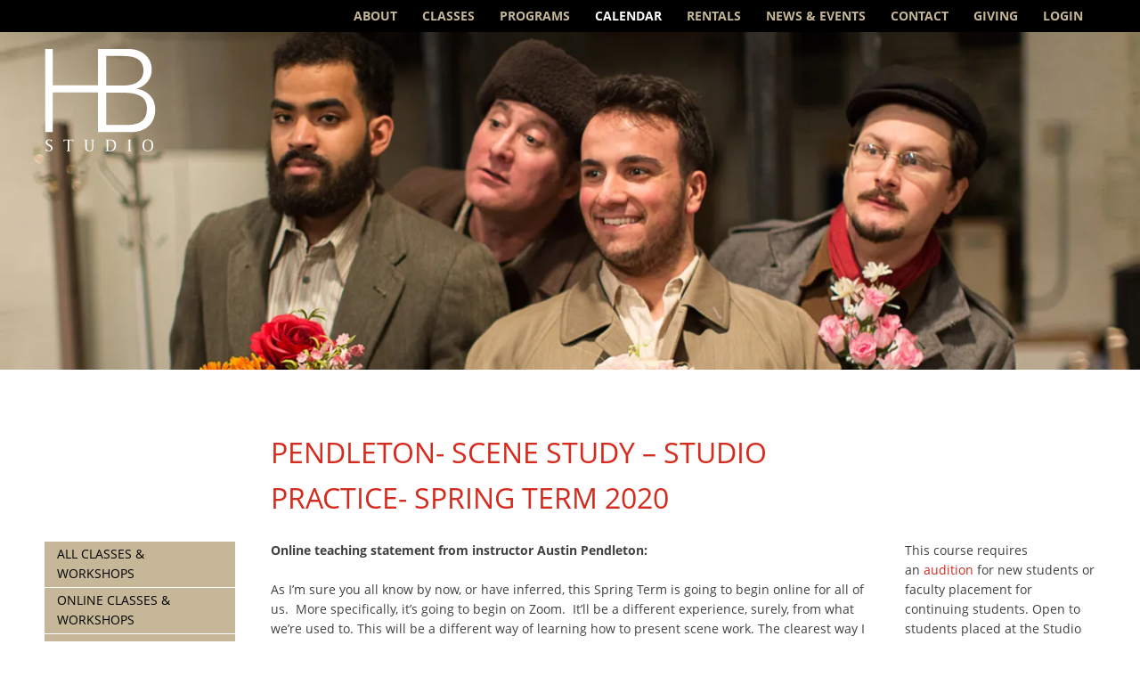

--- FILE ---
content_type: text/html; charset=UTF-8
request_url: https://www.hbstudio.org/calendar/pendleton-scene-study-studio-practice-spring-term-2020-2/
body_size: 11842
content:
<!DOCTYPE html>
<html lang="en-US">
<head>
	<!-- Google tag (gtag.js) -->
<script async src="https://www.googletagmanager.com/gtag/js?id=AW-944597845"></script>
<script>
  window.dataLayer = window.dataLayer || [];
  function gtag(){dataLayer.push(arguments);}
  gtag('js', new Date());

  gtag('config', 'AW-944597845');
</script>

	<meta charset="utf-8">
	<meta http-equiv="X-UA-Compatible" content="IE=edge">
	<title>Pendleton- Scene Study - Studio Practice- Spring Term 2020 - HB Studio</title>
	<meta name="viewport" content="width=device-width, initial-scale=1">	
	<link rel="alternate" type="application/rss+xml" title="HB Studio Feed" href="https://www.hbstudio.org/feed/">
	<meta name='robots' content='index, follow, max-image-preview:large, max-snippet:-1, max-video-preview:-1' />

	<!-- This site is optimized with the Yoast SEO plugin v26.8 - https://yoast.com/product/yoast-seo-wordpress/ -->
	<meta name="description" content="Online teaching statement from instructor Austin Pendleton: As I&#039;m sure you all know by now, or have inferred, this Spring Term is going to begin online" />
	<link rel="canonical" href="https://www.hbstudio.org/calendar/pendleton-scene-study-studio-practice-spring-term-2020-2/" />
	<meta property="og:locale" content="en_US" />
	<meta property="og:type" content="article" />
	<meta property="og:title" content="Pendleton- Scene Study - Studio Practice- Spring Term 2020 - HB Studio" />
	<meta property="og:description" content="Online teaching statement from instructor Austin Pendleton: As I&#039;m sure you all know by now, or have inferred, this Spring Term is going to begin online" />
	<meta property="og:url" content="https://www.hbstudio.org/calendar/pendleton-scene-study-studio-practice-spring-term-2020-2/" />
	<meta property="og:site_name" content="HB Studio" />
	<meta property="article:publisher" content="https://www.facebook.com/HBStudioNYC" />
	<meta property="article:modified_time" content="2022-03-29T22:16:24+00:00" />
	<meta property="og:image" content="https://i0.wp.com/www.hbstudio.org/wp-content/uploads/2016/01/logo_isolated_hbstudio_white.png?fit=180%2C180&ssl=1" />
	<meta property="og:image:width" content="180" />
	<meta property="og:image:height" content="180" />
	<meta property="og:image:type" content="image/png" />
	<meta name="twitter:card" content="summary_large_image" />
	<meta name="twitter:site" content="@HBStudioNYC" />
	<meta name="twitter:label1" content="Est. reading time" />
	<meta name="twitter:data1" content="1 minute" />
	<script type="application/ld+json" class="yoast-schema-graph">{"@context":"https://schema.org","@graph":[{"@type":"WebPage","@id":"https://www.hbstudio.org/calendar/pendleton-scene-study-studio-practice-spring-term-2020-2/","url":"https://www.hbstudio.org/calendar/pendleton-scene-study-studio-practice-spring-term-2020-2/","name":"Pendleton- Scene Study - Studio Practice- Spring Term 2020 - HB Studio","isPartOf":{"@id":"https://www.hbstudio.org/#website"},"datePublished":"2020-01-31T01:32:02+00:00","dateModified":"2022-03-29T22:16:24+00:00","description":"Online teaching statement from instructor Austin Pendleton: As I'm sure you all know by now, or have inferred, this Spring Term is going to begin online","breadcrumb":{"@id":"https://www.hbstudio.org/calendar/pendleton-scene-study-studio-practice-spring-term-2020-2/#breadcrumb"},"inLanguage":"en-US","potentialAction":[{"@type":"ReadAction","target":["https://www.hbstudio.org/calendar/pendleton-scene-study-studio-practice-spring-term-2020-2/"]}]},{"@type":"BreadcrumbList","@id":"https://www.hbstudio.org/calendar/pendleton-scene-study-studio-practice-spring-term-2020-2/#breadcrumb","itemListElement":[{"@type":"ListItem","position":1,"name":"Home","item":"https://www.hbstudio.org/"},{"@type":"ListItem","position":2,"name":"Events","item":"https://www.hbstudio.org/calendar/all/"},{"@type":"ListItem","position":3,"name":"Pendleton- Scene Study &#8211; Studio Practice- Spring Term 2020"}]},{"@type":"WebSite","@id":"https://www.hbstudio.org/#website","url":"https://www.hbstudio.org/","name":"HB Studio","description":"Training and practice for the theatre since 1945","publisher":{"@id":"https://www.hbstudio.org/#organization"},"potentialAction":[{"@type":"SearchAction","target":{"@type":"EntryPoint","urlTemplate":"https://www.hbstudio.org/?s={search_term_string}"},"query-input":{"@type":"PropertyValueSpecification","valueRequired":true,"valueName":"search_term_string"}}],"inLanguage":"en-US"},{"@type":"Organization","@id":"https://www.hbstudio.org/#organization","name":"HB Studio","url":"https://www.hbstudio.org/","logo":{"@type":"ImageObject","inLanguage":"en-US","@id":"https://www.hbstudio.org/#/schema/logo/image/","url":"https://i1.wp.com/hbstudio.org/wp-content/uploads/2013/07/HBS-web-black-copy.jpg?fit=200%2C200&ssl=1","contentUrl":"https://i1.wp.com/hbstudio.org/wp-content/uploads/2013/07/HBS-web-black-copy.jpg?fit=200%2C200&ssl=1","width":200,"height":200,"caption":"HB Studio"},"image":{"@id":"https://www.hbstudio.org/#/schema/logo/image/"},"sameAs":["https://www.facebook.com/HBStudioNYC","https://x.com/HBStudioNYC","https://www.instagram.com/hbstudionyc/"]}]}</script>
	<!-- / Yoast SEO plugin. -->


<link rel='dns-prefetch' href='//www.hbstudio.org' />
<link rel='dns-prefetch' href='//stats.wp.com' />
<link rel='dns-prefetch' href='//use.typekit.net' />
<link rel='preconnect' href='//i0.wp.com' />
<link rel='preconnect' href='//c0.wp.com' />
<link rel="alternate" type="application/rss+xml" title="HB Studio &raquo; Feed" href="https://www.hbstudio.org/feed/" />
<link rel="alternate" type="application/rss+xml" title="HB Studio &raquo; Comments Feed" href="https://www.hbstudio.org/comments/feed/" />
<link rel="alternate" title="oEmbed (JSON)" type="application/json+oembed" href="https://www.hbstudio.org/wp-json/oembed/1.0/embed?url=https%3A%2F%2Fwww.hbstudio.org%2Fcalendar%2Fpendleton-scene-study-studio-practice-spring-term-2020-2%2F" />
<link rel="alternate" title="oEmbed (XML)" type="text/xml+oembed" href="https://www.hbstudio.org/wp-json/oembed/1.0/embed?url=https%3A%2F%2Fwww.hbstudio.org%2Fcalendar%2Fpendleton-scene-study-studio-practice-spring-term-2020-2%2F&#038;format=xml" />
<style id='wp-img-auto-sizes-contain-inline-css' type='text/css'>
img:is([sizes=auto i],[sizes^="auto," i]){contain-intrinsic-size:3000px 1500px}
/*# sourceURL=wp-img-auto-sizes-contain-inline-css */
</style>
<style id='wp-emoji-styles-inline-css' type='text/css'>

	img.wp-smiley, img.emoji {
		display: inline !important;
		border: none !important;
		box-shadow: none !important;
		height: 1em !important;
		width: 1em !important;
		margin: 0 0.07em !important;
		vertical-align: -0.1em !important;
		background: none !important;
		padding: 0 !important;
	}
/*# sourceURL=wp-emoji-styles-inline-css */
</style>
<style id='classic-theme-styles-inline-css' type='text/css'>
/*! This file is auto-generated */
.wp-block-button__link{color:#fff;background-color:#32373c;border-radius:9999px;box-shadow:none;text-decoration:none;padding:calc(.667em + 2px) calc(1.333em + 2px);font-size:1.125em}.wp-block-file__button{background:#32373c;color:#fff;text-decoration:none}
/*# sourceURL=/wp-includes/css/classic-themes.min.css */
</style>
<link rel='stylesheet' id='hbstudio-typekit-css' href='https://use.typekit.net/vvs8hdf.css?ver=2.2.48' type='text/css' media='all' />
<link rel='stylesheet' id='hbstudio-style-css' href='https://www.hbstudio.org/wp-content/themes/hb-studio/assets/dist/css/style.min.css?ver=2.2.48' type='text/css' media='all' />
<style id='hbstudio-style-inline-css' type='text/css'>
.site-header-main { background-image: url(https://i0.wp.com/www.hbstudio.org/wp-content/uploads/2013/06/2016_web_004.jpg?resize=1440%2C700&#038;ssl=1); }
/*# sourceURL=hbstudio-style-inline-css */
</style>
<script type="text/javascript" src="https://c0.wp.com/c/6.9/wp-includes/js/jquery/jquery.min.js" id="jquery-core-js"></script>
<script type="text/javascript" src="https://c0.wp.com/c/6.9/wp-includes/js/jquery/jquery-migrate.min.js" id="jquery-migrate-js"></script>
<link rel="https://api.w.org/" href="https://www.hbstudio.org/wp-json/" /><link rel="EditURI" type="application/rsd+xml" title="RSD" href="https://www.hbstudio.org/xmlrpc.php?rsd" />
<meta name="generator" content="WordPress 6.9" />
<link rel='shortlink' href='https://www.hbstudio.org/?p=28719' />
	<style>img#wpstats{display:none}</style>
		<meta name="facebook-domain-verification" content="rp4veu1vio88u8o6s5wqhrafs0mb2d" />
<!-- Google Tag Manager -->
<script>(function(w,d,s,l,i){w[l]=w[l]||[];w[l].push({'gtm.start':
new Date().getTime(),event:'gtm.js'});var f=d.getElementsByTagName(s)[0],
j=d.createElement(s),dl=l!='dataLayer'?'&l='+l:'';j.async=true;j.src=
'https://www.googletagmanager.com/gtm.js?id='+i+dl;f.parentNode.insertBefore(j,f);
})(window,document,'script','dataLayer','GTM-WZ5ZJLG');</script>
<!-- End Google Tag Manager -->

<!--[if (gte IE 6)&(lte IE 8)]>
	<script src="https://www.hbstudio.org/wp-content/themes/hb-studio/js/vendor/respond/dest/respond.src.js"></script>
<![endif]-->
<style id='global-styles-inline-css' type='text/css'>
:root{--wp--preset--aspect-ratio--square: 1;--wp--preset--aspect-ratio--4-3: 4/3;--wp--preset--aspect-ratio--3-4: 3/4;--wp--preset--aspect-ratio--3-2: 3/2;--wp--preset--aspect-ratio--2-3: 2/3;--wp--preset--aspect-ratio--16-9: 16/9;--wp--preset--aspect-ratio--9-16: 9/16;--wp--preset--color--black: #000000;--wp--preset--color--cyan-bluish-gray: #abb8c3;--wp--preset--color--white: #ffffff;--wp--preset--color--pale-pink: #f78da7;--wp--preset--color--vivid-red: #cf2e2e;--wp--preset--color--luminous-vivid-orange: #ff6900;--wp--preset--color--luminous-vivid-amber: #fcb900;--wp--preset--color--light-green-cyan: #7bdcb5;--wp--preset--color--vivid-green-cyan: #00d084;--wp--preset--color--pale-cyan-blue: #8ed1fc;--wp--preset--color--vivid-cyan-blue: #0693e3;--wp--preset--color--vivid-purple: #9b51e0;--wp--preset--gradient--vivid-cyan-blue-to-vivid-purple: linear-gradient(135deg,rgb(6,147,227) 0%,rgb(155,81,224) 100%);--wp--preset--gradient--light-green-cyan-to-vivid-green-cyan: linear-gradient(135deg,rgb(122,220,180) 0%,rgb(0,208,130) 100%);--wp--preset--gradient--luminous-vivid-amber-to-luminous-vivid-orange: linear-gradient(135deg,rgb(252,185,0) 0%,rgb(255,105,0) 100%);--wp--preset--gradient--luminous-vivid-orange-to-vivid-red: linear-gradient(135deg,rgb(255,105,0) 0%,rgb(207,46,46) 100%);--wp--preset--gradient--very-light-gray-to-cyan-bluish-gray: linear-gradient(135deg,rgb(238,238,238) 0%,rgb(169,184,195) 100%);--wp--preset--gradient--cool-to-warm-spectrum: linear-gradient(135deg,rgb(74,234,220) 0%,rgb(151,120,209) 20%,rgb(207,42,186) 40%,rgb(238,44,130) 60%,rgb(251,105,98) 80%,rgb(254,248,76) 100%);--wp--preset--gradient--blush-light-purple: linear-gradient(135deg,rgb(255,206,236) 0%,rgb(152,150,240) 100%);--wp--preset--gradient--blush-bordeaux: linear-gradient(135deg,rgb(254,205,165) 0%,rgb(254,45,45) 50%,rgb(107,0,62) 100%);--wp--preset--gradient--luminous-dusk: linear-gradient(135deg,rgb(255,203,112) 0%,rgb(199,81,192) 50%,rgb(65,88,208) 100%);--wp--preset--gradient--pale-ocean: linear-gradient(135deg,rgb(255,245,203) 0%,rgb(182,227,212) 50%,rgb(51,167,181) 100%);--wp--preset--gradient--electric-grass: linear-gradient(135deg,rgb(202,248,128) 0%,rgb(113,206,126) 100%);--wp--preset--gradient--midnight: linear-gradient(135deg,rgb(2,3,129) 0%,rgb(40,116,252) 100%);--wp--preset--font-size--small: 13px;--wp--preset--font-size--medium: 20px;--wp--preset--font-size--large: 36px;--wp--preset--font-size--x-large: 42px;--wp--preset--spacing--20: 0.44rem;--wp--preset--spacing--30: 0.67rem;--wp--preset--spacing--40: 1rem;--wp--preset--spacing--50: 1.5rem;--wp--preset--spacing--60: 2.25rem;--wp--preset--spacing--70: 3.38rem;--wp--preset--spacing--80: 5.06rem;--wp--preset--shadow--natural: 6px 6px 9px rgba(0, 0, 0, 0.2);--wp--preset--shadow--deep: 12px 12px 50px rgba(0, 0, 0, 0.4);--wp--preset--shadow--sharp: 6px 6px 0px rgba(0, 0, 0, 0.2);--wp--preset--shadow--outlined: 6px 6px 0px -3px rgb(255, 255, 255), 6px 6px rgb(0, 0, 0);--wp--preset--shadow--crisp: 6px 6px 0px rgb(0, 0, 0);}:where(.is-layout-flex){gap: 0.5em;}:where(.is-layout-grid){gap: 0.5em;}body .is-layout-flex{display: flex;}.is-layout-flex{flex-wrap: wrap;align-items: center;}.is-layout-flex > :is(*, div){margin: 0;}body .is-layout-grid{display: grid;}.is-layout-grid > :is(*, div){margin: 0;}:where(.wp-block-columns.is-layout-flex){gap: 2em;}:where(.wp-block-columns.is-layout-grid){gap: 2em;}:where(.wp-block-post-template.is-layout-flex){gap: 1.25em;}:where(.wp-block-post-template.is-layout-grid){gap: 1.25em;}.has-black-color{color: var(--wp--preset--color--black) !important;}.has-cyan-bluish-gray-color{color: var(--wp--preset--color--cyan-bluish-gray) !important;}.has-white-color{color: var(--wp--preset--color--white) !important;}.has-pale-pink-color{color: var(--wp--preset--color--pale-pink) !important;}.has-vivid-red-color{color: var(--wp--preset--color--vivid-red) !important;}.has-luminous-vivid-orange-color{color: var(--wp--preset--color--luminous-vivid-orange) !important;}.has-luminous-vivid-amber-color{color: var(--wp--preset--color--luminous-vivid-amber) !important;}.has-light-green-cyan-color{color: var(--wp--preset--color--light-green-cyan) !important;}.has-vivid-green-cyan-color{color: var(--wp--preset--color--vivid-green-cyan) !important;}.has-pale-cyan-blue-color{color: var(--wp--preset--color--pale-cyan-blue) !important;}.has-vivid-cyan-blue-color{color: var(--wp--preset--color--vivid-cyan-blue) !important;}.has-vivid-purple-color{color: var(--wp--preset--color--vivid-purple) !important;}.has-black-background-color{background-color: var(--wp--preset--color--black) !important;}.has-cyan-bluish-gray-background-color{background-color: var(--wp--preset--color--cyan-bluish-gray) !important;}.has-white-background-color{background-color: var(--wp--preset--color--white) !important;}.has-pale-pink-background-color{background-color: var(--wp--preset--color--pale-pink) !important;}.has-vivid-red-background-color{background-color: var(--wp--preset--color--vivid-red) !important;}.has-luminous-vivid-orange-background-color{background-color: var(--wp--preset--color--luminous-vivid-orange) !important;}.has-luminous-vivid-amber-background-color{background-color: var(--wp--preset--color--luminous-vivid-amber) !important;}.has-light-green-cyan-background-color{background-color: var(--wp--preset--color--light-green-cyan) !important;}.has-vivid-green-cyan-background-color{background-color: var(--wp--preset--color--vivid-green-cyan) !important;}.has-pale-cyan-blue-background-color{background-color: var(--wp--preset--color--pale-cyan-blue) !important;}.has-vivid-cyan-blue-background-color{background-color: var(--wp--preset--color--vivid-cyan-blue) !important;}.has-vivid-purple-background-color{background-color: var(--wp--preset--color--vivid-purple) !important;}.has-black-border-color{border-color: var(--wp--preset--color--black) !important;}.has-cyan-bluish-gray-border-color{border-color: var(--wp--preset--color--cyan-bluish-gray) !important;}.has-white-border-color{border-color: var(--wp--preset--color--white) !important;}.has-pale-pink-border-color{border-color: var(--wp--preset--color--pale-pink) !important;}.has-vivid-red-border-color{border-color: var(--wp--preset--color--vivid-red) !important;}.has-luminous-vivid-orange-border-color{border-color: var(--wp--preset--color--luminous-vivid-orange) !important;}.has-luminous-vivid-amber-border-color{border-color: var(--wp--preset--color--luminous-vivid-amber) !important;}.has-light-green-cyan-border-color{border-color: var(--wp--preset--color--light-green-cyan) !important;}.has-vivid-green-cyan-border-color{border-color: var(--wp--preset--color--vivid-green-cyan) !important;}.has-pale-cyan-blue-border-color{border-color: var(--wp--preset--color--pale-cyan-blue) !important;}.has-vivid-cyan-blue-border-color{border-color: var(--wp--preset--color--vivid-cyan-blue) !important;}.has-vivid-purple-border-color{border-color: var(--wp--preset--color--vivid-purple) !important;}.has-vivid-cyan-blue-to-vivid-purple-gradient-background{background: var(--wp--preset--gradient--vivid-cyan-blue-to-vivid-purple) !important;}.has-light-green-cyan-to-vivid-green-cyan-gradient-background{background: var(--wp--preset--gradient--light-green-cyan-to-vivid-green-cyan) !important;}.has-luminous-vivid-amber-to-luminous-vivid-orange-gradient-background{background: var(--wp--preset--gradient--luminous-vivid-amber-to-luminous-vivid-orange) !important;}.has-luminous-vivid-orange-to-vivid-red-gradient-background{background: var(--wp--preset--gradient--luminous-vivid-orange-to-vivid-red) !important;}.has-very-light-gray-to-cyan-bluish-gray-gradient-background{background: var(--wp--preset--gradient--very-light-gray-to-cyan-bluish-gray) !important;}.has-cool-to-warm-spectrum-gradient-background{background: var(--wp--preset--gradient--cool-to-warm-spectrum) !important;}.has-blush-light-purple-gradient-background{background: var(--wp--preset--gradient--blush-light-purple) !important;}.has-blush-bordeaux-gradient-background{background: var(--wp--preset--gradient--blush-bordeaux) !important;}.has-luminous-dusk-gradient-background{background: var(--wp--preset--gradient--luminous-dusk) !important;}.has-pale-ocean-gradient-background{background: var(--wp--preset--gradient--pale-ocean) !important;}.has-electric-grass-gradient-background{background: var(--wp--preset--gradient--electric-grass) !important;}.has-midnight-gradient-background{background: var(--wp--preset--gradient--midnight) !important;}.has-small-font-size{font-size: var(--wp--preset--font-size--small) !important;}.has-medium-font-size{font-size: var(--wp--preset--font-size--medium) !important;}.has-large-font-size{font-size: var(--wp--preset--font-size--large) !important;}.has-x-large-font-size{font-size: var(--wp--preset--font-size--x-large) !important;}
/*# sourceURL=global-styles-inline-css */
</style>
</head>
	
<body class="wp-singular event-template-default single single-event postid-28719 wp-theme-hb-studio no-js">
<!-- Google Tag Manager (noscript) -->
<noscript><iframe src="https://www.googletagmanager.com/ns.html?id=GTM-WZ5ZJLG"
height="0" width="0" style="display:none;visibility:hidden"></iframe></noscript>
<!-- End Google Tag Manager (noscript) -->

<div class="hfeed site">
	<header class="site-header" role="banner">		
		<nav class="nav-primary" role="navigation">
						
			<div class="inner">
				<h2 class="nav-title menu-toggle">Menu</h2>
				<a class="home-link" href="/">HB Studio</a>
				<ul class="menu menu-primary">
<li class="page_item page-item-2 page_item_has_children"><a href="https://www.hbstudio.org/about-hb-studio/">About</a>
<ul class='children'>
	<li class="page_item page-item-64"><a href="https://www.hbstudio.org/about-hb-studio/mission/">Mission</a></li>
	<li class="page_item page-item-5198 page_item_has_children"><a href="https://www.hbstudio.org/about-hb-studio/history/">History</a>
	<ul class='children'>
		<li class="page_item page-item-7694"><a href="https://www.hbstudio.org/about-hb-studio/history/tell-us-your-story/">Tell Us Your Story</a></li>
	</ul>
</li>
	<li class="page_item page-item-65"><a href="https://www.hbstudio.org/about-hb-studio/faculty/">Faculty</a></li>
	<li class="page_item page-item-68"><a href="https://www.hbstudio.org/about-hb-studio/board-staff/">Board &#038; Staff</a></li>
	<li class="page_item page-item-70"><a href="https://www.hbstudio.org/about-hb-studio/alumni/">Alumni</a></li>
	<li class="page_item page-item-88 page_item_has_children"><a href="https://www.hbstudio.org/about-hb-studio/production/">HB Playwrights Foundation (1964–2013)</a>
	<ul class='children'>
		<li class="page_item page-item-261"><a href="https://www.hbstudio.org/about-hb-studio/production/history/">History</a></li>
		<li class="page_item page-item-170"><a href="https://www.hbstudio.org/about-hb-studio/production/productions/">Productions</a></li>
	</ul>
</li>
	<li class="page_item page-item-22039 page_item_has_children"><a href="https://www.hbstudio.org/about-hb-studio/uta-hagen/">Uta Hagen: Master Teacher</a>
	<ul class='children'>
		<li class="page_item page-item-36296"><a href="https://www.hbstudio.org/about-hb-studio/uta-hagen/letty-ferrer/">Letty Ferrer</a></li>
		<li class="page_item page-item-5998"><a href="https://www.hbstudio.org/about-hb-studio/uta-hagen/uta-hagens-acting-class/">Uta Hagen&#8217;s Acting Class</a></li>
	</ul>
</li>
</ul>
</li>
<li class="page_item page_item_has_children"><a href="https://www.hbstudio.org/classes/">Classes</a>
<ul class="children">
<li class="page_item page-item-6759 page_item_has_children"><a href="https://www.hbstudio.org/classes/acting/">Acting</a>
<ul class='children'>
	<li class="page_item page-item-41896"><a href="https://www.hbstudio.org/classes/acting/hagen-exercises-scene-study/">Hagen Exercises &#038; Scene Study</a></li>
	<li class="page_item page-item-4156"><a href="https://www.hbstudio.org/classes/acting/acting-1/">Acting 1</a></li>
	<li class="page_item page-item-4158"><a href="https://www.hbstudio.org/classes/acting/acting-2/">Acting 2</a></li>
	<li class="page_item page-item-41882"><a href="https://www.hbstudio.org/classes/acting/script-analysis/">Script Analysis</a></li>
	<li class="page_item page-item-4157"><a href="https://www.hbstudio.org/classes/acting/acting-with-the-camera-1/">Acting with the Camera 1</a></li>
	<li class="page_item page-item-4161"><a href="https://www.hbstudio.org/classes/acting/acting-with-the-camera-2/">Acting with the Camera 2</a></li>
	<li class="page_item page-item-20537"><a href="https://www.hbstudio.org/classes/acting/acting-with-the-camera-2-3/">Acting with the Camera 2-3</a></li>
	<li class="page_item page-item-41877"><a href="https://www.hbstudio.org/classes/acting/acting-for-the-immigrant-actor/">Acting for the Immigrant Actor</a></li>
	<li class="page_item page-item-41165"><a href="https://www.hbstudio.org/classes/acting/theater-to-camera-hadi-tabbal/">Theater to Camera</a></li>
	<li class="page_item page-item-11419"><a href="https://www.hbstudio.org/classes/acting/actuar-en-espanol/">Actuar en Español</a></li>
	<li class="page_item page-item-4270"><a href="https://www.hbstudio.org/classes/acting/acting-in-english/">Acting in English</a></li>
	<li class="page_item page-item-4167"><a href="https://www.hbstudio.org/classes/acting/acting-improvisation/">Acting Improvisation</a></li>
	<li class="page_item page-item-5631"><a href="https://www.hbstudio.org/classes/acting/basic-scene-study/">Scene Study 1</a></li>
	<li class="page_item page-item-38782"><a href="https://www.hbstudio.org/classes/acting/scene-study-1-2/">Scene Study 1-2</a></li>
	<li class="page_item page-item-6766"><a href="https://www.hbstudio.org/classes/acting/scene-study-2/">Scene Study 2</a></li>
	<li class="page_item page-item-10485"><a href="https://www.hbstudio.org/classes/acting/scene-study-2-3/">Scene Study 2-3</a></li>
	<li class="page_item page-item-4162"><a href="https://www.hbstudio.org/classes/acting/advancedscenestudy/">Scene Study 3</a></li>
	<li class="page_item page-item-4165"><a href="https://www.hbstudio.org/classes/acting/scene-study-studio-practice/">Scene Study &#8211; Studio Practice</a></li>
	<li class="page_item page-item-8951"><a href="https://www.hbstudio.org/classes/acting/scene-study-studio-practice-invitational/">Scene Study &#8211; Studio Practice: Invitational</a></li>
	<li class="page_item page-item-38570"><a href="https://www.hbstudio.org/classes/acting/the-actors-gymnasium-mercedes-ruehl/">The Actor&#8217;s Gymnasium (Mercedes Ruehl)</a></li>
	<li class="page_item page-item-42000"><a href="https://www.hbstudio.org/classes/acting/playwriting-for-humanity-actors-writers-lab-acting/">Playwriting for Humanity: Actors &#038; Writers Lab</a></li>
</ul>
</li>
<li class="page_item page-item-4149 page_item_has_children"><a href="https://www.hbstudio.org/classes/voice-speech-training/">Speech &#038; Voice</a>
<ul class='children'>
	<li class="page_item page-item-4169"><a href="https://www.hbstudio.org/classes/voice-speech-training/speech-1/">Speech 1</a></li>
	<li class="page_item page-item-41448"><a href="https://www.hbstudio.org/classes/voice-speech-training/accent-acquisition-general-american-english/">Accent Acquisition: General American English</a></li>
	<li class="page_item page-item-4172"><a href="https://www.hbstudio.org/classes/voice-speech-training/speaking-voice-1/">Speaking Voice 1</a></li>
	<li class="page_item page-item-4173"><a href="https://www.hbstudio.org/classes/voice-speech-training/speaking-voice-2/">Speaking Voice 2</a></li>
</ul>
</li>
<li class="page_item page-item-4150 page_item_has_children"><a href="https://www.hbstudio.org/classes/physical-acting-techniques/">Movement &#038; The Body</a>
<ul class='children'>
	<li class="page_item page-item-4209"><a href="https://www.hbstudio.org/classes/physical-acting-techniques/alexander-technique/">Alexander Technique</a></li>
	<li class="page_item page-item-39923"><a href="https://www.hbstudio.org/classes/physical-acting-techniques/movement-for-actors-all-levels/">Movement for Actors: All Levels</a></li>
	<li class="page_item page-item-8882"><a href="https://www.hbstudio.org/classes/physical-acting-techniques/movement-3-the-art-of-transformation/">The Art of Transformation</a></li>
	<li class="page_item page-item-38294"><a href="https://www.hbstudio.org/classes/physical-acting-techniques/stage-combat-weapons/">Stage Combat: Weapons Training</a></li>
	<li class="page_item page-item-4205"><a href="https://www.hbstudio.org/classes/physical-acting-techniques/stage-combat-1/">Stage Combat</a></li>
</ul>
</li>
<li class="page_item page-item-4178 page_item_has_children"><a href="https://www.hbstudio.org/classes/musical-theater-singing/">Musical Theater &#038; Singing</a>
<ul class='children'>
	<li class="page_item page-item-4213"><a href="https://www.hbstudio.org/classes/musical-theater-singing/singing-voice-1/">Singing Voice 1</a></li>
	<li class="page_item page-item-4215"><a href="https://www.hbstudio.org/classes/musical-theater-singing/singing-voice-2/">Singing Voice 2</a></li>
	<li class="page_item page-item-4272"><a href="https://www.hbstudio.org/classes/musical-theater-singing/acting-the-song/">Acting the Song</a></li>
</ul>
</li>
<li class="page_item page-item-12372"><a href="https://www.hbstudio.org/classes/directing/">Directing</a></li>
<li class="page_item page-item-4152 page_item_has_children"><a href="https://www.hbstudio.org/classes/playwriting/">Playwriting &#038; Screenwriting</a>
<ul class='children'>
	<li class="page_item page-item-41988"><a href="https://www.hbstudio.org/classes/playwriting/playwriting-for-humanity-actors-writers-lab/">Playwriting for Humanity: Actors &#038; Writers Lab</a></li>
	<li class="page_item page-item-31177"><a href="https://www.hbstudio.org/classes/playwriting/screenwriting-for-the-short-film/">Screenwriting for the Short Film</a></li>
	<li class="page_item page-item-39965"><a href="https://www.hbstudio.org/classes/playwriting/playwrights-forum-the-donna-dematteo-memorial-class/">Playwrights Forum &#8211; the Donna deMatteo Memorial Class</a></li>
</ul>
</li>
<li class="page_item page-item-4153 page_item_has_children"><a href="https://www.hbstudio.org/classes/acting-classes-for-kids/">Young People</a>
<ul class='children'>
	<li class="page_item page-item-4245"><a href="https://www.hbstudio.org/classes/acting-classes-for-kids/acting-for-young-people-ages-9-13/">Acting for Young People: Ages 9-13</a></li>
	<li class="page_item page-item-4247"><a href="https://www.hbstudio.org/classes/acting-classes-for-kids/acting-for-teens-ages-14-17/">Acting for Teens: Ages 14-17</a></li>
	<li class="page_item page-item-42085"><a href="https://www.hbstudio.org/classes/acting-classes-for-kids/move-like-you-mean-it-physical-acting-for-teens/">Move Like You Mean It!: Physical Acting for Teens</a></li>
</ul>
</li>
<li class="page_item page-item-4154 page_item_has_children"><a href="https://www.hbstudio.org/classes/acting-workshops/">Workshops</a>
<ul class='children'>
	<li class="page_item page-item-38285"><a href="https://www.hbstudio.org/classes/acting-workshops/body-intelligence-brenna-palughi/">Body Intelligence</a></li>
	<li class="page_item page-item-40638"><a href="https://www.hbstudio.org/classes/acting-workshops/introduction-to-clown-reza-salazar/">Introduction to Clown (Reza Salazar)</a></li>
	<li class="page_item page-item-40723"><a href="https://www.hbstudio.org/classes/acting-workshops/being-on-camera-2-amelia-campbell-anthony-arkin/">Being on Camera 2 (Amelia Campbell &#038; Anthony Arkin)</a></li>
	<li class="page_item page-item-40779"><a href="https://www.hbstudio.org/classes/acting-workshops/singing-for-actors-from-speech-to-song-a-masterclass-jane-streeton/">Singing for Actors: From Speech to Song &#8211; A Masterclass (Jane Streeton)</a></li>
	<li class="page_item page-item-41917"><a href="https://www.hbstudio.org/classes/acting-workshops/whats-happening-now-plays-of-political-conscience-frank-wood/">What&#8217;s Happening Now: Plays of Political Conscience (Frank Wood)</a></li>
	<li class="page_item page-item-37119"><a href="https://www.hbstudio.org/classes/acting-workshops/shakespeare-basics-pearce-daniel/">Shakespeare Basics (Daniel Pearce)</a></li>
	<li class="page_item page-item-17322"><a href="https://www.hbstudio.org/classes/acting-workshops/buchheister-voice-over-cartoons-videogames/">Voice Over: Cartoons &#038; Videogames (Theresa Buchheister)</a></li>
	<li class="page_item page-item-11181"><a href="https://www.hbstudio.org/classes/acting-workshops/kirmser-self-producing-artists/">Self-Producing for Artists (Fran Kirmser)</a></li>
	<li class="page_item page-item-31676"><a href="https://www.hbstudio.org/classes/acting-workshops/acting-shakespeare-peter-francis-james/">Acting Shakespeare (Peter Francis James)</a></li>
	<li class="page_item page-item-41547"><a href="https://www.hbstudio.org/classes/acting-workshops/uta-hagens-acting-exercises-kelly-wolf/">Uta Hagen&#8217;s Acting Exercises (Kelly Wolf)</a></li>
	<li class="page_item page-item-41901"><a href="https://www.hbstudio.org/classes/acting-workshops/stanislavskys-method-of-etudes/">Stanislavsky&#8217;s Method of Etudes (Snezhana Chernova)</a></li>
	<li class="page_item page-item-6530"><a href="https://www.hbstudio.org/classes/acting-workshops/solo-performance-playwriting/">Solo Performance Playwriting</a></li>
	<li class="page_item page-item-31002"><a href="https://www.hbstudio.org/classes/acting-workshops/heightened_text/">Tools for Heightened Text (Josiah Bania)</a></li>
</ul>
</li>
<li class="page_item page-item-4179"><a href="https://www.hbstudio.org/classes/performance-collaboration/">Performance Labs &#038; Collaboration</a></li>
<li class="page_item page-item-4155 page_item_has_children"><a href="https://www.hbstudio.org/classes/actor-auditions/">Auditions &#038; Prerequisites</a>
<ul class='children'>
	<li class="page_item page-item-4743"><a href="https://www.hbstudio.org/classes/actor-auditions/returning-students/">Returning Students</a></li>
	<li class="page_item page-item-4746"><a href="https://www.hbstudio.org/classes/actor-auditions/continuing-students/">Continuing Students</a></li>
	<li class="page_item page-item-8667"><a href="https://www.hbstudio.org/classes/actor-auditions/student-submission-form/">Student Submission Form</a></li>
	<li class="page_item page-item-15076"><a href="https://www.hbstudio.org/classes/actor-auditions/audition-tour/">Audition Tour</a></li>
</ul>
</li>
<li class="page_item page-item-25038"><a href="https://www.hbstudio.org/classes/audit-a-class/">Auditing Classes</a></li>
<li class="page_item page-item-6746 page_item_has_children"><a href="https://www.hbstudio.org/classes/registration-policies/">Registration &#038; Policies</a>
<ul class='children'>
	<li class="page_item page-item-6749"><a href="https://www.hbstudio.org/classes/registration-policies/payments-refunds/">Registration Policies</a></li>
	<li class="page_item page-item-23750"><a href="https://www.hbstudio.org/classes/registration-policies/refunds-withdrawals-transfers-credits-policy/">Refunds, Withdrawals, Transfers &#038; Credits Policy</a></li>
	<li class="page_item page-item-7068"><a href="https://www.hbstudio.org/classes/registration-policies/general-student-policies/">General Student Policies</a></li>
	<li class="page_item page-item-6756"><a href="https://www.hbstudio.org/classes/registration-policies/waiver-of-liability/">Waiver of Liability</a></li>
	<li class="page_item page-item-6751"><a href="https://www.hbstudio.org/classes/registration-policies/privacy/">Privacy</a></li>
</ul>
</li>
<li class="page_item page-item-29907 page_item_has_children"><a href="https://www.hbstudio.org/classes/online-acting-classes/">HB Digital | Online Classes</a>
<ul class='children'>
	<li class="page_item page-item-32856"><a href="https://www.hbstudio.org/classes/online-acting-classes/using-zoom/">Using Zoom</a></li>
</ul>
</li>
<li class="page_item page-item-23589 page_item_has_children"><a href="https://www.hbstudio.org/classes/general-information/">General Information</a>
<ul class='children'>
	<li class="page_item page-item-23601"><a href="https://www.hbstudio.org/classes/general-information/student-resources/">Student Resources</a></li>
	<li class="page_item page-item-6753"><a href="https://www.hbstudio.org/classes/general-information/facilities/">Facilities</a></li>
	<li class="page_item page-item-23608"><a href="https://www.hbstudio.org/classes/general-information/faq/">FAQ</a></li>
	<li class="page_item page-item-12898"><a href="https://www.hbstudio.org/classes/general-information/accessibility/">Accessibility</a></li>
</ul>
</li>
<li class="page_item page-item-23595"><a href="https://www.hbstudio.org/classes/financial-aid/">Financial Aid</a></li>

</ul>
</li>
<li class="page_item page-item-143 page_item_has_children"><a href="https://www.hbstudio.org/programs/">Programs</a>
<ul class='children'>
	<li class="page_item page-item-1747"><a href="https://www.hbstudio.org/programs/hb-school-of-performing-arts/">Choosing a Course of Study</a></li>
	<li class="page_item page-item-6774 page_item_has_children"><a href="https://www.hbstudio.org/programs/the-hagen-institute/">The Uta Hagen Institute</a>
	<ul class='children'>
		<li class="page_item page-item-6778"><a href="https://www.hbstudio.org/programs/the-hagen-institute/the-hagen-core-training/">The Hagen Core Training</a></li>
		<li class="page_item page-item-6780"><a href="https://www.hbstudio.org/programs/the-hagen-institute/the-hagen-summer-intensive/">The Hagen Summer Intensive</a></li>
		<li class="page_item page-item-6776"><a href="https://www.hbstudio.org/programs/the-hagen-institute/hagen-teachers-lab/">Hagen Teacher&#8217;s Lab</a></li>
	</ul>
</li>
	<li class="page_item page-item-80 page_item_has_children"><a href="https://www.hbstudio.org/programs/international-students/">International Students</a>
	<ul class='children'>
		<li class="page_item page-item-14845"><a href="https://www.hbstudio.org/programs/international-students/international-acting-program/">Program Options</a></li>
		<li class="page_item page-item-185"><a href="https://www.hbstudio.org/programs/international-students/f-1-visas-policies/">F-1 Visas &#038; Program Policies</a></li>
		<li class="page_item page-item-189"><a href="https://www.hbstudio.org/programs/international-students/how-to-apply-for-f1-status/">How to Apply for F-1 Status</a></li>
		<li class="page_item page-item-8677"><a href="https://www.hbstudio.org/programs/international-students/online-f-1-application/">Online F-1 Application</a></li>
	</ul>
</li>
	<li class="page_item page-item-11734 page_item_has_children"><a href="https://www.hbstudio.org/programs/residencies/">Residencies</a>
	<ul class='children'>
		<li class="page_item page-item-40889"><a href="https://www.hbstudio.org/programs/residencies/2025-residencies/">2025 Residencies</a></li>
		<li class="page_item page-item-39424"><a href="https://www.hbstudio.org/programs/residencies/2024-residencies/">2024 Residencies</a></li>
		<li class="page_item page-item-36398"><a href="https://www.hbstudio.org/programs/residencies/2023-residencies/">2023 Residencies</a></li>
		<li class="page_item page-item-36186"><a href="https://www.hbstudio.org/programs/residencies/2022-residencies/">2022 Residencies</a></li>
		<li class="page_item page-item-32808"><a href="https://www.hbstudio.org/programs/residencies/2021-residencies/">2021 Residencies</a></li>
		<li class="page_item page-item-29028"><a href="https://www.hbstudio.org/programs/residencies/2020-residencies/">2020 Residencies</a></li>
		<li class="page_item page-item-22932"><a href="https://www.hbstudio.org/programs/residencies/2019-residencies/">2019 Residencies</a></li>
		<li class="page_item page-item-17425"><a href="https://www.hbstudio.org/programs/residencies/2018-residencies/">2018 Residencies</a></li>
		<li class="page_item page-item-12042"><a href="https://www.hbstudio.org/programs/residencies/2017-residencies/">2017 Residencies</a></li>
		<li class="page_item page-item-11766"><a href="https://www.hbstudio.org/programs/residencies/2016-residencies/">2016 Residencies</a></li>
		<li class="page_item page-item-11769"><a href="https://www.hbstudio.org/programs/residencies/2015-residencies/">2015 Residencies</a></li>
		<li class="page_item page-item-11772"><a href="https://www.hbstudio.org/programs/residencies/2014-residencies/">2014 Residencies</a></li>
		<li class="page_item page-item-11776"><a href="https://www.hbstudio.org/programs/residencies/2013-residencies/">2013 Residencies</a></li>
	</ul>
</li>
	<li class="page_item page-item-23540 page_item_has_children"><a href="https://www.hbstudio.org/programs/public-programs/">Public Programs</a>
	<ul class='children'>
		<li class="page_item page-item-40795"><a href="https://www.hbstudio.org/programs/public-programs/witness-to-history-the-testimony-project/">Witness to History: The Testimony Project</a></li>
		<li class="page_item page-item-23543 page_item_has_children"><a href="https://www.hbstudio.org/programs/public-programs/hb-public-conversations/">HB Public Conversations</a>
		<ul class='children'>
			<li class="page_item page-item-38747"><a href="https://www.hbstudio.org/programs/public-programs/hb-public-conversations/2024-public-conversations/">2024 Public Conversations</a></li>
			<li class="page_item page-item-38143"><a href="https://www.hbstudio.org/programs/public-programs/hb-public-conversations/2023-public-conversations/">2023 Public Conversations</a></li>
			<li class="page_item page-item-38135"><a href="https://www.hbstudio.org/programs/public-programs/hb-public-conversations/2022-public-conversations/">2022 Public Conversations</a></li>
			<li class="page_item page-item-31775"><a href="https://www.hbstudio.org/programs/public-programs/hb-public-conversations/2021-public-conversations/">2021 Public Conversations</a></li>
			<li class="page_item page-item-28408"><a href="https://www.hbstudio.org/programs/public-programs/hb-public-conversations/2020-public-conversations/">2020 Public Conversations</a></li>
			<li class="page_item page-item-23758"><a href="https://www.hbstudio.org/programs/public-programs/hb-public-conversations/2019-hb-public-conversations/">2019 Public Conversations</a></li>
			<li class="page_item page-item-23766"><a href="https://www.hbstudio.org/programs/public-programs/hb-public-conversations/2018-public-conversations/">2018 Public Conversations</a></li>
			<li class="page_item page-item-23771"><a href="https://www.hbstudio.org/programs/public-programs/hb-public-conversations/2017-public-conversations/">2017 Public Conversations</a></li>
		</ul>
</li>
		<li class="page_item page-item-38169"><a href="https://www.hbstudio.org/programs/public-programs/hb-insight-series-podcast/">HB Insight Series Podcast</a></li>
		<li class="page_item page-item-23546 page_item_has_children"><a href="https://www.hbstudio.org/programs/public-programs/productions-readings/">Productions &#038; Readings</a>
		<ul class='children'>
			<li class="page_item page-item-39132"><a href="https://www.hbstudio.org/programs/public-programs/productions-readings/2024-performances/">2024 Performances</a></li>
			<li class="page_item page-item-38142"><a href="https://www.hbstudio.org/programs/public-programs/productions-readings/2023-performances/">2023 Performances</a></li>
			<li class="page_item page-item-36401"><a href="https://www.hbstudio.org/programs/public-programs/productions-readings/2022-performances/">2022 Performances</a></li>
			<li class="page_item page-item-32954"><a href="https://www.hbstudio.org/programs/public-programs/productions-readings/2021-performances/">2021 Performances</a></li>
			<li class="page_item page-item-28372"><a href="https://www.hbstudio.org/programs/public-programs/productions-readings/2020-performances/">2020 Performances</a></li>
			<li class="page_item page-item-23843"><a href="https://www.hbstudio.org/programs/public-programs/productions-readings/2019-performances-readings/">2019 Performances</a></li>
			<li class="page_item page-item-23849"><a href="https://www.hbstudio.org/programs/public-programs/productions-readings/2018-performances-readings/">2018 Performances</a></li>
			<li class="page_item page-item-23850"><a href="https://www.hbstudio.org/programs/public-programs/productions-readings/2017-performances/">2017 Performances</a></li>
		</ul>
</li>
	</ul>
</li>
</ul>
</li>
<li class="page_item page_item_has_children current_page_ancestor"><a href="https://www.hbstudio.org/calendar/">Calendar</a>
<ul class="children">
	<li class="cat-item cat-item-277"><a href="https://www.hbstudio.org/calendar/category/all-classes/">All Classes &amp; Workshops</a>
</li>
	<li class="cat-item cat-item-168"><a href="https://www.hbstudio.org/calendar/category/online-classes/">Online Classes &amp; Workshops</a>
</li>
	<li class="cat-item cat-item-276"><a href="https://www.hbstudio.org/calendar/category/in-person/">In-Person Classes &amp; Workshops</a>
</li>
	<li class="cat-item cat-item-173"><a href="https://www.hbstudio.org/calendar/category/auditions/">Auditions &amp; Open Houses</a>
</li>
	<li class="cat-item cat-item-246"><a href="https://www.hbstudio.org/calendar/category/the-uta-hagen-institute/">Uta Hagen Institute</a>
</li>
	<li class="cat-item cat-item-174"><a href="https://www.hbstudio.org/calendar/category/productions-readings/">Productions &amp; Readings</a>
</li>
	<li class="cat-item cat-item-287"><a href="https://www.hbstudio.org/calendar/category/performance-lab-collaboration/">Performance Lab &amp; Collaboration</a>
</li>
	<li class="cat-item cat-item-241"><a href="https://www.hbstudio.org/calendar/category/hb-public-conversations/">HB Public Conversations</a>
</li>
	<li class="cat-item cat-item-260"><a href="https://www.hbstudio.org/calendar/category/75th-anniversary/">75th Anniversary</a>
</li>

</ul>
</li>
<li class="page_item page-item-6264 page_item_has_children"><a href="https://www.hbstudio.org/rentals/">Rentals</a>
<ul class='children'>
	<li class="page_item page-item-19340"><a href="https://www.hbstudio.org/rentals/124-bank-street-theater-rentals/">124 Bank Street Theater</a></li>
	<li class="page_item page-item-19338"><a href="https://www.hbstudio.org/rentals/studio-rentals/">Studio Rentals</a></li>
</ul>
</li>

<li class="cat-item cat-item-1 page_item_has_children"><a href="https://www.hbstudio.org/category/news-events/">News &amp; Events</a>
<ul class="children">
	<li class="cat-item cat-item-119"><a href="https://www.hbstudio.org/category/news-events/press/">Press</a>
</li>
	<li class="cat-item cat-item-122"><a href="https://www.hbstudio.org/category/news-events/announcements/">Announcements</a>
</li>
	<li class="cat-item cat-item-184"><a href="https://www.hbstudio.org/category/news-events/events/">Performances &amp; Events</a>
</li>
	<li class="cat-item cat-item-202"><a href="https://www.hbstudio.org/category/news-events/weekly-notice/">Weekly Notice</a>
</li>
	<li class="cat-item cat-item-219"><a href="https://www.hbstudio.org/category/news-events/student-alumni-news/">Student &amp; Alumni News</a>
</li>
	<li class="cat-item cat-item-220"><a href="https://www.hbstudio.org/category/news-events/faculty-news/">Faculty News</a>
</li>

</ul>
</li>
<li class="page_item page-item-93 page_item_has_children"><a href="https://www.hbstudio.org/contact/">Contact</a>
<ul class='children'>
	<li class="page_item page-item-15093"><a href="https://www.hbstudio.org/contact/contact-us/">Contact Us</a></li>
	<li class="page_item page-item-98"><a href="https://www.hbstudio.org/contact/visit/">Visit</a></li>
	<li class="page_item page-item-6741"><a href="https://www.hbstudio.org/contact/opportunities/">Opportunities</a></li>
</ul>
</li>
<li class="page_item page-item-92 page_item_has_children"><a href="https://www.hbstudio.org/giving/">Giving</a>
<ul class='children'>
	<li class="page_item page-item-31062 page_item_has_children"><a href="https://www.hbstudio.org/giving/make-a-donation/">Donate Today</a>
	<ul class='children'>
		<li class="page_item page-item-33576"><a href="https://www.hbstudio.org/giving/make-a-donation/green-room-circle/">Green Room Circle</a></li>
		<li class="page_item page-item-33578"><a href="https://www.hbstudio.org/giving/make-a-donation/hb-legacy-circle/">HB Legacy Circle</a></li>
		<li class="page_item page-item-37936"><a href="https://www.hbstudio.org/giving/make-a-donation/richard-mawe-scholarship/">Richard Mawe Scholarship Fund</a></li>
		<li class="page_item page-item-33655"><a href="https://www.hbstudio.org/giving/make-a-donation/mark-blum-scholarship/">Mark Blum Scholarship</a></li>
	</ul>
</li>
	<li class="page_item page-item-94"><a href="https://www.hbstudio.org/giving/ways-to-donate/">Ways to Donate</a></li>
	<li class="page_item page-item-11504"><a href="https://www.hbstudio.org/giving/our-supporters/">Our Supporters</a></li>
	<li class="page_item page-item-10065 page_item_has_children"><a href="https://www.hbstudio.org/giving/hb-studio-fundraising-events/">Fundraising Events</a>
	<ul class='children'>
		<li class="page_item page-item-21701"><a href="https://www.hbstudio.org/giving/hb-studio-fundraising-events/uta-hagen-100/">Uta Hagen 100</a></li>
		<li class="page_item page-item-28564"><a href="https://www.hbstudio.org/giving/hb-studio-fundraising-events/75-years/">75th Anniversary</a></li>
		<li class="page_item page-item-952"><a href="https://www.hbstudio.org/giving/hb-studio-fundraising-events/past-fundraising-events/">Past Fundraising Events</a></li>
	</ul>
</li>
</ul>
</li>
<li class="page_item"><a href="https://hbstudio.asapconnected.com/login" target="_blank">Login</a></li>
</ul>
			</div>
		</nav>
		
		<div class="site-header-main">
			<div class="inner">
				<h2 class="site-title"><a href="https://www.hbstudio.org/" rel="home">HB Studio</a></h2>
							</div>		
		</div>
	</header>
<div class="doc site-main" role="document">
	<div class="inner">
		<div class="content content-single">
			<main class="main" role="main">
				
<article id="post-28719" class="post-28719 event type-event status-publish hentry event-venue-hb-studio-120-bank-st-first-floor-studio event-category-online-classes hbs_event_season-spring-2020">
	<header class="doc-header">
		<h1 class="entry-title doc-title">Pendleton- Scene Study &#8211; Studio Practice- Spring Term 2020</h1>
	</header>

	<div class="doc-content">
		<div class="doc-content-inner">
			<div class="doc-main">
				<div class="entry-content">
					<p><strong>Online teaching statement from instructor Austin Pendleton:</strong></p>
<p>As I&#8217;m sure you all know by now, or have inferred, this Spring Term is going to begin online for all of us.  More specifically, it&#8217;s going to begin on Zoom.  It&#8217;ll be a different experience, surely, from what we&#8217;re used to. This will be a different way of learning how to present scene work. The clearest way I can think to put it is this: that this could be like a class about working for the camera. Because it will literally BE working for the camera. The Zoom camera. That&#8217;s the best way I can put it. It will be an adventure. Join in this adventure.</p>
					
					<section class="event-details">
						<h2 class="section-title sr-only">Details</h2>
						<ul class="eo-event-meta">
															<li class="event-meta"><strong>Time: </strong>
									<div class="meta meta-event-dates">
<div>Every week on Monday</div>
March 30, 2020 &ndash; June 8, 2020
</div>
<div class="meta meta-event-times">11:00 am &ndash; 2:00 pm ET</div>
								</li>
							
							<li><strong>Description: </strong>For professional performers who desire to return to, or maintain an ongoing relationship with a dynamic and fertile state of &hellip; <a href="https://www.hbstudio.org/classes/acting/scene-study-studio-practice/">Continue reading <span class="meta-nav">&rarr;</span></a></li>

							<li><strong>Instructor: </strong><a href="https://www.hbstudio.org/instructors/pendleton-austin/">Austin Pendleton</a></li>

							<li><strong>Location:</strong> HB Studio, First Floor Studio, 120 Bank Street, New York, NY 10014</li>

							
							<li><strong>Class Code:</strong> PEN11M</li>
							
							
													</ul>
					</section>
				</div>

				
								<div class="entry-meta entry-meta-share">
<span class="meta-title">Share</span>: <span class="meta meta-share"><a class="share-link share-link-twitter" href="http://twitter.com/share?url=https://www.hbstudio.org/calendar/pendleton-scene-study-studio-practice-spring-term-2020-2/&#038;text=Pendleton-%20Scene%20Study%20%26%238211%3B%20Studio%20Practice-%20Spring%20Term%202020" title="Tweet" target="_blank">Twitter</a></span> <span class="meta meta-share"><a class="share-link share-link-facebook" href="http://www.facebook.com/share.php?u=https://www.hbstudio.org/calendar/pendleton-scene-study-studio-practice-spring-term-2020-2/&#038;t=Pendleton-%20Scene%20Study%20%26%238211%3B%20Studio%20Practice-%20Spring%20Term%202020" title="Facebook" target="_blank">Facebook</a></span> <span class="meta meta-share"><a class="share-link share-link-google-plus" href="https://plus.google.com/share?url=https://www.hbstudio.org/calendar/pendleton-scene-study-studio-practice-spring-term-2020-2/" title="Google+" target="_blank">Google+</a></span> <span class="meta meta-share"><a class="share-link share-link share-link-email" href="mailto:?subject=Pendleton-%20Scene%20Study%20%26%238211%3B%20Studio%20Practice-%20Spring%20Term%202020&#038;body=https://www.hbstudio.org/calendar/pendleton-scene-study-studio-practice-spring-term-2020-2/" title="Email" target="_blank">Email</a></span> 
</div><!-- /.share -->			</div>

			<div class="sidebar doc-side" role="complementary">
				<div class="widget widget-register">
					This course requires an <a href="https://www.hbstudio.org/classes/auditions-prerequisites/">audition</a> for new students or faculty placement for continuing students. Open to students placed at the Studio Practice Acting Level/Acting Level 4.				</div>
			</div>
		</div>
	</div>
</article>

			</main>

					</div>

		<div class="sidebar doc-subnav" role="complementary">
	
	<nav class="widget widget-subnav widget-subnav-upcoming">
		<h2 class="widget-title nav-title">Upcoming</h2>
		<div class="widget-content">
			<ul class="menu menu-secondary">
					<li class="cat-item cat-item-277"><a href="https://www.hbstudio.org/calendar/category/all-classes/">All Classes &amp; Workshops</a>
</li>
	<li class="cat-item cat-item-168"><a href="https://www.hbstudio.org/calendar/category/online-classes/">Online Classes &amp; Workshops</a>
</li>
	<li class="cat-item cat-item-276"><a href="https://www.hbstudio.org/calendar/category/in-person/">In-Person Classes &amp; Workshops</a>
</li>
	<li class="cat-item cat-item-173"><a href="https://www.hbstudio.org/calendar/category/auditions/">Auditions &amp; Open Houses</a>
</li>
	<li class="cat-item cat-item-246"><a href="https://www.hbstudio.org/calendar/category/the-uta-hagen-institute/">Uta Hagen Institute</a>
</li>
	<li class="cat-item cat-item-174"><a href="https://www.hbstudio.org/calendar/category/productions-readings/">Productions &amp; Readings</a>
</li>
	<li class="cat-item cat-item-287"><a href="https://www.hbstudio.org/calendar/category/performance-lab-collaboration/">Performance Lab &amp; Collaboration</a>
</li>
	<li class="cat-item cat-item-241"><a href="https://www.hbstudio.org/calendar/category/hb-public-conversations/">HB Public Conversations</a>
</li>
	<li class="cat-item cat-item-260"><a href="https://www.hbstudio.org/calendar/category/75th-anniversary/">75th Anniversary</a>
</li>
			</ul>
		</div>
	</nav>
</div>
	</div>
</div>

	<footer class="site-footer content-info" role="contentinfo">
		<div class="inner">
			<div class="footer-block">
				<aside class="widget widget-follow">
	<h1 class="widget-title">Follow HB Studio: </h1>
	<div class="widget-content">
		<ul class="follow">
			<li><a href="https://www.facebook.com/HBStudioNYC" class="follow-link follow-link-facebook" target="_blank">Facebook</a></li><li><a href="https://twitter.com/HBStudioNYC" class="follow-link follow-link-twitter" target="_blank">Twitter</a></li><li><a href="https://www.instagram.com/hbstudionyc/" class="follow-link follow-link-instagram" target="_blank">Instagram</a></li><li><a href="https://www.youtube.com/channel/UCvTFtBtitYsTJc8_fceA2fw" class="follow-link follow-link-youtube" target="_blank">YouTube</a></li><li><a href="https://www.hbstudio.org/feed/" class="follow-link follow-link-rss" target="_blank">RSS</a></li>		</ul>
	</div><!-- /.widget-content -->
</aside>

				<div class="widget widget-signup">
					<a href="http://eepurl.com/I-MTz" target="_blank" class="btn btn-email-signup">Join our mailing list</a>
				</div>
			</div>

			<div class="footer-block footer-block-r">
				<div class="widget widget-search">
					<form role="search" method="get" class="search-form" action="https://www.hbstudio.org/">
				<label>
					<span class="screen-reader-text">Search for:</span>
					<input type="search" class="search-field" placeholder="Search &hellip;" value="" name="s" />
				</label>
				<input type="submit" class="search-submit" value="Search" />
			</form>				</div>

				<div class="widget widget-donate">
					<a href="https://hbstudio.org/donate/" class="btn">Donate</a>
				</div>

							</div>

			<div class="site-info">
				<div class="widget widget-copyright footer-block">
					<div class="widget-content">
						&copy; 2026 HB Studio
 | 120 Bank Street, New York, NY 10014
					</div>
				</div>

				<div class="widget widget-credits footer-block footer-block-r">
					<div class="widget-content">
						Site by <a href="http://badfeather.com" target="_blank" rel="noopener noreferrer">Bad Feather</a>
						<span class="sep"> | </span>
						Powered by <a href="http://wordpress.org" target="_blank" rel="noopener noreferrer">WordPress</a>
					</div>
				</div>
			</div>
		</div>
	</footer>
</div>

<script type="speculationrules">
{"prefetch":[{"source":"document","where":{"and":[{"href_matches":"/*"},{"not":{"href_matches":["/wp-*.php","/wp-admin/*","/wp-content/uploads/*","/wp-content/*","/wp-content/plugins/*","/wp-content/themes/hb-studio/*","/*\\?(.+)"]}},{"not":{"selector_matches":"a[rel~=\"nofollow\"]"}},{"not":{"selector_matches":".no-prefetch, .no-prefetch a"}}]},"eagerness":"conservative"}]}
</script>
<script type="text/javascript" src="https://www.hbstudio.org/wp-content/themes/hb-studio/assets/dist/js/scripts.min.js?ver=2.2.48" id="hbstudio-scripts-js"></script>
<script type="text/javascript" id="jetpack-stats-js-before">
/* <![CDATA[ */
_stq = window._stq || [];
_stq.push([ "view", {"v":"ext","blog":"90307899","post":"28719","tz":"-5","srv":"www.hbstudio.org","j":"1:15.4"} ]);
_stq.push([ "clickTrackerInit", "90307899", "28719" ]);
//# sourceURL=jetpack-stats-js-before
/* ]]> */
</script>
<script type="text/javascript" src="https://stats.wp.com/e-202605.js" id="jetpack-stats-js" defer="defer" data-wp-strategy="defer"></script>
<script id="wp-emoji-settings" type="application/json">
{"baseUrl":"https://s.w.org/images/core/emoji/17.0.2/72x72/","ext":".png","svgUrl":"https://s.w.org/images/core/emoji/17.0.2/svg/","svgExt":".svg","source":{"concatemoji":"https://www.hbstudio.org/wp-includes/js/wp-emoji-release.min.js?ver=6.9"}}
</script>
<script type="module">
/* <![CDATA[ */
/*! This file is auto-generated */
const a=JSON.parse(document.getElementById("wp-emoji-settings").textContent),o=(window._wpemojiSettings=a,"wpEmojiSettingsSupports"),s=["flag","emoji"];function i(e){try{var t={supportTests:e,timestamp:(new Date).valueOf()};sessionStorage.setItem(o,JSON.stringify(t))}catch(e){}}function c(e,t,n){e.clearRect(0,0,e.canvas.width,e.canvas.height),e.fillText(t,0,0);t=new Uint32Array(e.getImageData(0,0,e.canvas.width,e.canvas.height).data);e.clearRect(0,0,e.canvas.width,e.canvas.height),e.fillText(n,0,0);const a=new Uint32Array(e.getImageData(0,0,e.canvas.width,e.canvas.height).data);return t.every((e,t)=>e===a[t])}function p(e,t){e.clearRect(0,0,e.canvas.width,e.canvas.height),e.fillText(t,0,0);var n=e.getImageData(16,16,1,1);for(let e=0;e<n.data.length;e++)if(0!==n.data[e])return!1;return!0}function u(e,t,n,a){switch(t){case"flag":return n(e,"\ud83c\udff3\ufe0f\u200d\u26a7\ufe0f","\ud83c\udff3\ufe0f\u200b\u26a7\ufe0f")?!1:!n(e,"\ud83c\udde8\ud83c\uddf6","\ud83c\udde8\u200b\ud83c\uddf6")&&!n(e,"\ud83c\udff4\udb40\udc67\udb40\udc62\udb40\udc65\udb40\udc6e\udb40\udc67\udb40\udc7f","\ud83c\udff4\u200b\udb40\udc67\u200b\udb40\udc62\u200b\udb40\udc65\u200b\udb40\udc6e\u200b\udb40\udc67\u200b\udb40\udc7f");case"emoji":return!a(e,"\ud83e\u1fac8")}return!1}function f(e,t,n,a){let r;const o=(r="undefined"!=typeof WorkerGlobalScope&&self instanceof WorkerGlobalScope?new OffscreenCanvas(300,150):document.createElement("canvas")).getContext("2d",{willReadFrequently:!0}),s=(o.textBaseline="top",o.font="600 32px Arial",{});return e.forEach(e=>{s[e]=t(o,e,n,a)}),s}function r(e){var t=document.createElement("script");t.src=e,t.defer=!0,document.head.appendChild(t)}a.supports={everything:!0,everythingExceptFlag:!0},new Promise(t=>{let n=function(){try{var e=JSON.parse(sessionStorage.getItem(o));if("object"==typeof e&&"number"==typeof e.timestamp&&(new Date).valueOf()<e.timestamp+604800&&"object"==typeof e.supportTests)return e.supportTests}catch(e){}return null}();if(!n){if("undefined"!=typeof Worker&&"undefined"!=typeof OffscreenCanvas&&"undefined"!=typeof URL&&URL.createObjectURL&&"undefined"!=typeof Blob)try{var e="postMessage("+f.toString()+"("+[JSON.stringify(s),u.toString(),c.toString(),p.toString()].join(",")+"));",a=new Blob([e],{type:"text/javascript"});const r=new Worker(URL.createObjectURL(a),{name:"wpTestEmojiSupports"});return void(r.onmessage=e=>{i(n=e.data),r.terminate(),t(n)})}catch(e){}i(n=f(s,u,c,p))}t(n)}).then(e=>{for(const n in e)a.supports[n]=e[n],a.supports.everything=a.supports.everything&&a.supports[n],"flag"!==n&&(a.supports.everythingExceptFlag=a.supports.everythingExceptFlag&&a.supports[n]);var t;a.supports.everythingExceptFlag=a.supports.everythingExceptFlag&&!a.supports.flag,a.supports.everything||((t=a.source||{}).concatemoji?r(t.concatemoji):t.wpemoji&&t.twemoji&&(r(t.twemoji),r(t.wpemoji)))});
//# sourceURL=https://www.hbstudio.org/wp-includes/js/wp-emoji-loader.min.js
/* ]]> */
</script>
<script>
  window.addEventListener('load', function() {
    if (document.referrer.indexOf('https://www.hbstudio.org/contact/contact-us/') != -1 && window.location.pathname == '/contact-us-confirmation/') {
			gtag('event', 'conversion', {'send_to': 'AW-944597845/nThhCNyKo4kZENXWtcID'});
    }
  });
</script>

</body>
</html>
